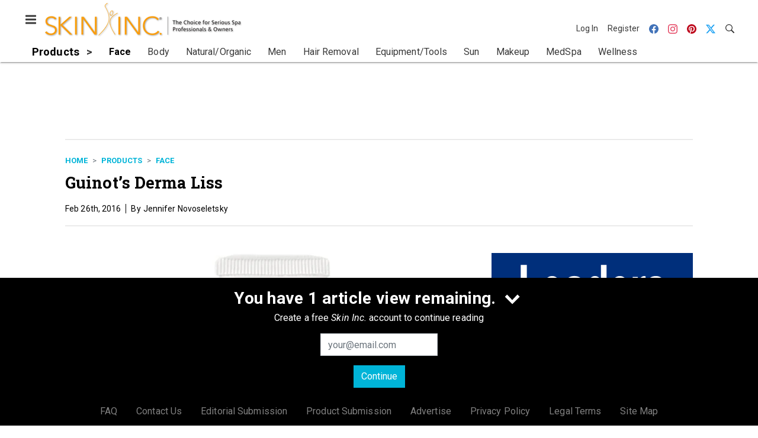

--- FILE ---
content_type: text/html; charset=utf-8
request_url: https://www.google.com/recaptcha/api2/aframe
body_size: 268
content:
<!DOCTYPE HTML><html><head><meta http-equiv="content-type" content="text/html; charset=UTF-8"></head><body><script nonce="8kMQVBxPFOsSiexBl46yBQ">/** Anti-fraud and anti-abuse applications only. See google.com/recaptcha */ try{var clients={'sodar':'https://pagead2.googlesyndication.com/pagead/sodar?'};window.addEventListener("message",function(a){try{if(a.source===window.parent){var b=JSON.parse(a.data);var c=clients[b['id']];if(c){var d=document.createElement('img');d.src=c+b['params']+'&rc='+(localStorage.getItem("rc::a")?sessionStorage.getItem("rc::b"):"");window.document.body.appendChild(d);sessionStorage.setItem("rc::e",parseInt(sessionStorage.getItem("rc::e")||0)+1);localStorage.setItem("rc::h",'1769773437496');}}}catch(b){}});window.parent.postMessage("_grecaptcha_ready", "*");}catch(b){}</script></body></html>